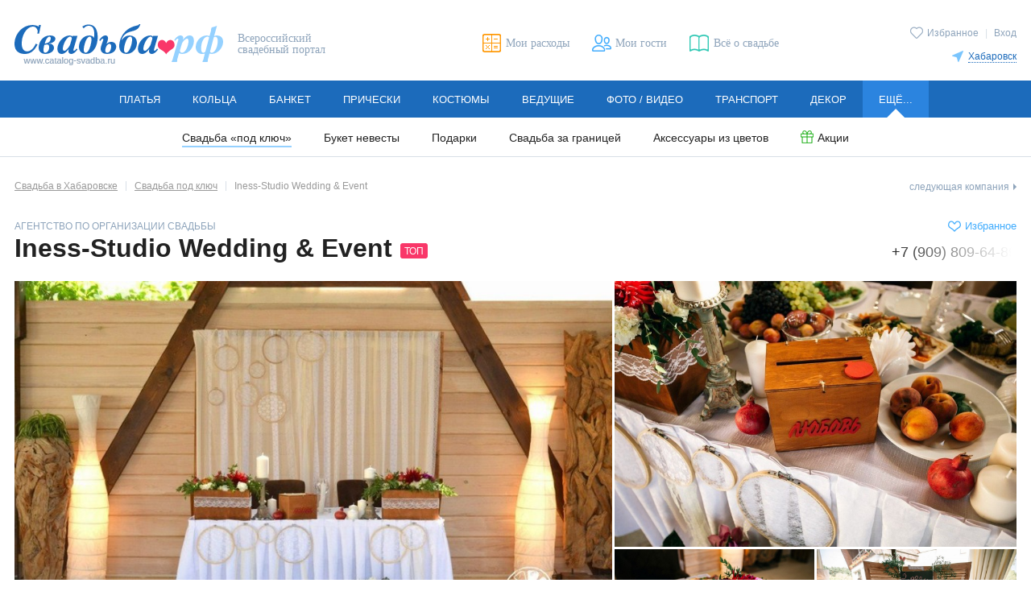

--- FILE ---
content_type: text/html; charset=utf-8
request_url: https://habarovsk.catalog-svadba.ru/svadba-pod-klyuch/17015/
body_size: 14472
content:
<!doctype html>
<html lang="ru" prefix="og: http://ogp.me/ns# fb: http://ogp.me/ns/fb# ya: http://webmaster.yandex.ru/vocabularies/">
	<head>
		<meta charset="utf-8">
		<meta http-equiv="X-UA-Compatible" content="IE=edge">

		<meta name="viewport" content="width=device-width, initial-scale=1.0, maximum-scale=5.0, user-scalable=yes">

						<meta name="mailru-verification" content="5212830b87bd0229" />				
		<link rel="shortcut icon" type="image/x-icon" href="/favicon.ico">
		<link rel="icon" type="image/x-icon" sizes="120x120" href="/favicon_120.ico">
		<link rel="icon" type="image/svg+xml" sizes="16x16" href="/favicon_16.svg">
		<link rel="icon" type="image/svg+xml" sizes="120x120" href="/favicon_120.svg">
		<link rel="stylesheet" type="text/css" href="/templates/evitafine/d2017/css/main_desktop.css">
		<link rel="preload" as="font" type="font/woff" href="/templates/evitafine/d2017/font/arimo.woff" crossorigin>
		<link rel="preload" as="font" type="font/woff" href="/templates/evitafine/d2017/font/arimo_bold.woff" crossorigin>
		<link rel="preload" as="font" type="font/woff" href="/templates/evitafine/d2017/font/arimo_italic.woff" crossorigin>
		<link rel="preload" as="font" type="font/woff" href="/templates/evitafine/d2017/font/playfair_display_italic.woff" crossorigin>
				<link rel="preload" type="text/css" href="/templates/evitafine/d2017/css/print.css" media="print" onload="this.rel='stylesheet'">
		
		
		
		
		<script src="/templates/evitafine/d2017/js/jquery/jquery.min.js"></script>

		<script type="text/javascript">
			var siteDeviceType		= "desktop";
			var siteEvitaMode		= "WORK";
			var siteDeviceTypeReal	= "desktop";
			var siteRegion	= "habarovsk";
					</script>
		
		
				
		<!-- --- old -->
		  <base href="https://habarovsk.catalog-svadba.ru/svadba-pod-klyuch/17015/" />
  <meta http-equiv="content-type" content="text/html; charset=utf-8" />
  <meta name="image" content="https://habarovsk.catalog-svadba.ru/siteimages/imagesprotected/firm/firm17015.jpg" />
  <meta name="description" content="Организация свадьбы: Меня зовут Инесса Прокопьева! Я занимаюсь организацией атмосферных свадеб и незабываемых событий! Я бесконечно люблю свою работу, хотя бы потому, что она приносит мне огромное удовольствие и новые знакомства с интересными..." />
  <title>Агентство по организации свадьбы Iness-Studio Wedding &amp; Event (Хабаровск) | С нами процесс организации покажется Вам приятной сказкой!</title>
  <link href="https://habarovsk.catalog-svadba.ru/siteimages/imagesprotected/firm/firm17015.jpg" rel="image_src" />
  <link href="/templates/evitafine/favicon.ico" rel="shortcut icon" type="image/vnd.microsoft.icon" />
  <link rel="stylesheet" href="/js/fotorama/fotorama.css" type="text/css" />
  <link rel="stylesheet" href="/templates/evitafine/d2017/css/fvgallery.css" type="text/css" />
  <script src="/js/fotorama/fotorama.4.6.4.js" type="text/javascript"></script>
  <script src="/templates/evitafine/d2017/js/jquery/fvgallery.js?856963" type="text/javascript"></script>
  <script src="/templates/evitafine/d2017/js/jquery/imagesloaded.pkgd.min.js" type="text/javascript"></script>
  <script src="/templates/evitafine/d2017/js/jquery/masonry.pkgd.min.js" type="text/javascript"></script>
  <script src="/templates/evitafine/d2017/js/jquery/jquery-datepicker.js" type="text/javascript"></script>
  <script src="/js/jquery/jquery.form.js" type="text/javascript" defer="defer" async="async"></script>
  <script src="/js/jquery/jquery.cookie.js" type="text/javascript" defer="defer" async="async"></script>
  <script src="/templates/evitafine/d2017/js/routines_desktop.min.js?202412272335" type="text/javascript" defer="defer" async="async"></script>
  <script src="/js/jquery/jquery.validate.1.7.1.min.js" type="text/javascript" defer="defer" async="async"></script>
  <script type="text/javascript">
(function() {
	var po = document.createElement('script'); po.type = 'text/javascript'; po.async = true;
	po.src = 'https://habarovsk.catalog-svadba.ru/index.php?option=com_catalog&task=h4fp&Itemid=56&f=17015&o=&j=11&sj=18&c=0&r=33&h=b2bedb44b65bc6a9ebdc50994b2f7b2a&tmpl=no_html';
	var s = document.getElementsByTagName('script')[0]; s.parentNode.insertBefore(po, s);
})();var requiredMajorVersion=8, requiredMinorVersion=5, requiredRevision=0, utmac='UA-11836734-6';
  </script>
  <meta property="og:title" content="Агентство по организации свадьбы Iness-Studio Wedding &amp; Event (Хабаровск) | С нами процесс организации покажется Вам приятной сказкой!" />
  <meta property="og:type" content="article" />
  <meta property="og:image" content="https://habarovsk.catalog-svadba.ru/siteimages/imagesprotected/firm/firm17015.jpg" />
  <meta property="og:url" content="https://habarovsk.catalog-svadba.ru/svadba-pod-klyuch/17015/" />
  <meta property="og:site_name" content="Свадьба.рф" />
  <meta property="og:description" content="Организация свадьбы: Меня зовут Инесса Прокопьева! Я занимаюсь организацией атмосферных свадеб и незабываемых событий! Я бесконечно люблю свою работу, хотя бы потому, что она приносит мне огромное удовольствие и новые знакомства с интересными..." />
  <meta name="yandex-verification" content="4654dd78b24ff68a" />
  <meta name="google-site-verification" content="qo9yy_wkRgn1JUQg5RPCwPh5HXGRiik7hTzS4K1sgts" />
  <meta name="p:domain_verify" content="efb834b393e045778605913ab60729d5" />

		<!-- -/- old -->
		
                                <!-- Google tag (gtag.js) -->
            <script async src="https://www.googletagmanager.com/gtag/js?id=G-HHMN8V0Z0Y"></script>
            <script>
              window.dataLayer = window.dataLayer || [];
              function gtag(){dataLayer.push(arguments);}
              gtag('js', new Date());

              gtag('config', 'G-HHMN8V0Z0Y');
            </script>
            <script>
            function ga(a, b, c = null, d = null, e = null, f = null, g = null) {
                if (a == 'send') {
                    if (b == 'pageview') {
                        if (typeof c === 'object') {
                            gtag('event', 'page_view', c);
                        } else {
                            gtag('event', 'page_view');
                        }
                    } else if (b == 'event') {
                        const event_set = {
                          'event_category': c
                        };
                        if (typeof e === 'string') {
                            event_set.event_label = e;
                        } else if (typeof e === 'object') {
                            for (let e_k in e) {
                                event_set.e_k = e.e_k;
                            }
                        }
                        if (typeof f === 'string') {
                            event_set.value = f;
                        } else if (typeof f === 'object') {
                            for (let f_k in f) {
                                event_set.f_k = f.f_k;
                            }
                        }
                        gtag('event', d, event_set);
                    }
                }
            }
            </script>
                            
		<script>
		            				
				</script>
		
			
	</head>
	<body>
		<!-- preloader -->
		<div class="loading js_edit"></div>
				<div id="fb-root"></div>
		<div id="vk_api_transport"></div>
				
		
                
        
		
				
        <!-- --- header -->
		
		<header class="header cfix">
			<div class="header-logo">
                <a href="/"><img src="/templates/evitafine/d2017/img/logo.png" alt="Свадьба.РФ" width=259 height=51></a>
                                    <span>Всероссийский свадебный портал</span>
                			</div>

							<div class="header-user">
					<p>
					<a href="/favorites/" class="icolink smallico header-fav "><span class="icotext">Избранное</span></a>
																							<span class="header-user-sep">|</span> 
							<a href="javascript:openmodwin('loginbox');" title="Вход">Вход</a>
																							</p>
                    <div class="header-city">
		<p><a href="javascript:void(0);" class="icolink smallico header-city-link" onclick="$('#regionSelector').slideToggle(200);"><span class="icotext">Хабаровск</span></a></p>
		<div class="header-citylist" id="regionSelector">
			<ul>
<li><a href="https://www.catalog-svadba.ru/svadba-pod-klyuch/" code="1">Москва</a></li><li><a href="https://piter.catalog-svadba.ru/svadba-pod-klyuch/" code="2" rel="nofollow">Санкт-Петербург</a></li><li><a href="https://volgograd.catalog-svadba.ru/svadba-pod-klyuch/" code="10" rel="nofollow">Волгоград</a></li><li><a href="https://voronezh.catalog-svadba.ru/svadba-pod-klyuch/" code="15" rel="nofollow">Воронеж</a></li><li><a href="https://ekaterinburg.catalog-svadba.ru/svadba-pod-klyuch/" code="3" rel="nofollow">Екатеринбург</a></li><li><a href="https://kazan.catalog-svadba.ru/svadba-pod-klyuch/" code="7" rel="nofollow">Казань</a></li><li><a href="https://kaluga.catalog-svadba.ru/svadba-pod-klyuch/" code="23" rel="nofollow">Калуга</a></li><li><a href="https://krasnoyarsk.catalog-svadba.ru/svadba-pod-klyuch/" code="14" rel="nofollow">Красноярск</a></li><li><a href="https://nizhnij.catalog-svadba.ru/svadba-pod-klyuch/" code="5" rel="nofollow">Нижний Новгород</a></li><li><a href="https://nizhniy-tagil.catalog-svadba.ru/svadba-pod-klyuch/" code="280" rel="nofollow">Нижний Тагил</a></li></ul><ul><li><a href="https://novosibirsk.catalog-svadba.ru/svadba-pod-klyuch/" code="6" rel="nofollow">Новосибирск</a></li><li><a href="https://omsk.catalog-svadba.ru/svadba-pod-klyuch/" code="11" rel="nofollow">Омск</a></li><li><a href="https://perm.catalog-svadba.ru/svadba-pod-klyuch/" code="13" rel="nofollow">Пермь</a></li><li><a href="https://rostov-na-donu.catalog-svadba.ru/svadba-pod-klyuch/" code="8" rel="nofollow">Ростов-на-Дону</a></li><li><a href="https://samara.catalog-svadba.ru/svadba-pod-klyuch/" code="4" rel="nofollow">Самара</a></li><li><a href="https://tula.catalog-svadba.ru/svadba-pod-klyuch/" code="80" rel="nofollow">Тула</a></li><li><a href="https://ulan-ude.catalog-svadba.ru/svadba-pod-klyuch/" code="107" rel="nofollow">Улан-Удэ</a></li><li><a href="https://ufa.catalog-svadba.ru/svadba-pod-klyuch/" code="9" rel="nofollow">Уфа</a></li><li><a href="https://chelyabinsk.catalog-svadba.ru/svadba-pod-klyuch/" code="12" rel="nofollow">Челябинск</a></li></ul>
                <div class="header-city-more"><a href="https://www.catalog-svadba.ru/franchise.html" rel="nofollow">Другие города</a></div>		</div>
</div>

				</div>
						<ul class="header-links">
			<li><a href="/kalkulyator/" title="Мои расходы" class="icolink header-calc"><span class="icotext">Мои расходы</span></a></li>
			<li><a href="/guestslist/" title="Мои гости" class="icolink header-guest"><span class="icotext">Мои гости</span></a></li>
			<li><a href="https://www.catalog-svadba.ru/jurnal/" title="Всё о свадьбе" class="icolink header-news" target="_blank"><span class="icotext">Всё о свадьбе</span></a></li>
						</ul>
		</header>
		
		<!-- -/- header -->

		<!-- --- menu -->
		<nav class="nav submenu-open">
<ul class="mainmenu"><li class="mainmenu-item"><a href="https://habarovsk.catalog-svadba.ru/platya/" class="mainmenu-link">Платья</a><ul class="submenu"><li><a href="https://habarovsk.catalog-svadba.ru/platya/">Свадебные платья</a></li><li><a href="https://habarovsk.catalog-svadba.ru/vechernie-platya/">Вечерние платья</a></li><li><a href="/salony-platyev/">Свадебные салоны</a></li><li><a href="/platya/rasprodazha/" class="icolink smallico ico-sale"><span class="icotext">Распродажа</span></a></li><li><a href="https://habarovsk.catalog-svadba.ru/aksessuary-dlya-nevesty/">Аксессуары</a></li><li><a href="https://habarovsk.catalog-svadba.ru/obuv/">Туфли</a></li><li><a href="/platya/spetspredlozheniya/" class="icolink smallico ico-action"><span class="icotext">Акции</span></a></li><li><a href="https://habarovsk.catalog-svadba.ru/platya/otzivi/">Отзывы</a></li><li><a href="/platya-bu/">Б/У</a></li></ul></li><li class="mainmenu-item"><a href="https://habarovsk.catalog-svadba.ru/obruchalnye-kolca/" class="mainmenu-link">Кольца</a><ul class="submenu"><li><a href="https://habarovsk.catalog-svadba.ru/obruchalnye-kolca/">Обручальные кольца</a></li><li><a href="https://habarovsk.catalog-svadba.ru/pomolvochnye-kolca/">Помолвочные кольца</a></li><li><a href="https://habarovsk.catalog-svadba.ru/ukrasheniya-dlya-nevesty/">Украшения для невесты</a></li><li><a href="/obruchalnye-kolca/spetspredlozheniya/" class="icolink smallico ico-action"><span class="icotext">Акции</span></a></li><li><a href="https://habarovsk.catalog-svadba.ru/obruchalnye-kolca/otzivi/">Отзывы</a></li></ul></li><li class="mainmenu-item"><a href="https://habarovsk.catalog-svadba.ru/kafe-restoran/" class="mainmenu-link">Банкет</a><ul class="submenu"><li><a href="https://habarovsk.catalog-svadba.ru/kafe-restoran/">Рестораны и кафе</a></li><li><a href="https://habarovsk.catalog-svadba.ru/banketnyj-zal/">Банкетные залы и отели</a></li><li><a href="https://habarovsk.catalog-svadba.ru/svadba-na-teplohode/">Теплоходы</a></li><li><a href="https://habarovsk.catalog-svadba.ru/catalog-catering/">Кейтеринг</a></li><li><a href="https://habarovsk.catalog-svadba.ru/torty-na-zakaz/">Свадебный торт</a></li><li><a href="/kafe-restoran/spetspredlozheniya/" class="icolink smallico ico-action"><span class="icotext">Акции</span></a></li><li><a href="https://habarovsk.catalog-svadba.ru/kafe-restoran/otzivi/">Отзывы</a></li></ul></li><li class="mainmenu-item"><a href="https://habarovsk.catalog-svadba.ru/pricheski/" class="mainmenu-link">Прически</a><ul class="submenu"><li><a href="https://habarovsk.catalog-svadba.ru/pricheski/">Свадебные прически</a></li><li><a href="https://habarovsk.catalog-svadba.ru/vizazhist/">Свадебный макияж</a></li><li><a href="https://habarovsk.catalog-svadba.ru/manikyur/">Свадебный маникюр</a></li><li><a href="/pricheski/spetspredlozheniya/" class="icolink smallico ico-action"><span class="icotext">Акции</span></a></li><li><a href="https://habarovsk.catalog-svadba.ru/pricheski/otzivi/">Отзывы</a></li></ul></li><li class="mainmenu-item"><a href="https://habarovsk.catalog-svadba.ru/muzhskie-kostyumy/" class="mainmenu-link">Костюмы</a><ul class="submenu"><li><a href="https://habarovsk.catalog-svadba.ru/muzhskie-kostyumy/">Мужские костюмы</a></li><li><a href="https://habarovsk.catalog-svadba.ru/detskie-kostyumy/">Детские костюмы</a></li><li><a href="https://habarovsk.catalog-svadba.ru/muzhskaya-obuv/">Туфли для жениха</a></li><li><a href="https://habarovsk.catalog-svadba.ru/butonjerka-zhenikha/">Бутоньерка для жениха</a></li><li><a href="/muzhskie-kostyumy/spetspredlozheniya/" class="icolink smallico ico-action"><span class="icotext">Акции</span></a></li><li><a href="https://habarovsk.catalog-svadba.ru/muzhskie-kostyumy/otzivi/">Отзывы</a></li></ul></li><li class="mainmenu-item"><a href="https://habarovsk.catalog-svadba.ru/tamada-veduschij/" class="mainmenu-link">Ведущие</a><ul class="submenu"><li><a href="https://habarovsk.catalog-svadba.ru/tamada-veduschij/">Тамада на свадьбу</a></li><li><a href="https://habarovsk.catalog-svadba.ru/razvlechenie-gostej/">Развлечение гостей</a></li><li><a href="https://habarovsk.catalog-svadba.ru/svadebnyj-tanets/">Свадебный танец</a></li><li><a href="/tamada-veduschij/spetspredlozheniya/" class="icolink smallico ico-action"><span class="icotext">Акции</span></a></li><li><a href="https://habarovsk.catalog-svadba.ru/tamada-veduschij/otzivi/">Отзывы</a></li></ul></li><li class="mainmenu-item"><a href="https://habarovsk.catalog-svadba.ru/photographers/" class="mainmenu-link">Фото / видео</a><ul class="submenu"><li><a href="https://habarovsk.catalog-svadba.ru/photographers/">Фотографы</a></li><li><a href="https://habarovsk.catalog-svadba.ru/videosjemka/">Видеооператоры</a></li><li><a href="/photographers/spetspredlozheniya/" class="icolink smallico ico-action"><span class="icotext">Акции</span></a></li><li><a href="https://habarovsk.catalog-svadba.ru/photographers/otzivi/">Отзывы</a></li></ul></li><li class="mainmenu-item"><a href="https://habarovsk.catalog-svadba.ru/mashiny-na-svadbu/" class="mainmenu-link">Транспорт</a><ul class="submenu"><li><a href="https://habarovsk.catalog-svadba.ru/mashiny-na-svadbu/">Машины на свадьбу</a></li><li><a href="https://habarovsk.catalog-svadba.ru/prokat-limuzinov/">Лимузины на свадьбу</a></li><li><a href="https://habarovsk.catalog-svadba.ru/prokat-avtomobilej/">Транспорт для гостей</a></li><li><a href="https://habarovsk.catalog-svadba.ru/ukrasheniya-avtomobilej/">Украшение машин</a></li><li><a href="/mashiny-na-svadbu/spetspredlozheniya/" class="icolink smallico ico-action"><span class="icotext">Акции</span></a></li><li><a href="https://habarovsk.catalog-svadba.ru/mashiny-na-svadbu/otzivi/">Отзывы</a></li></ul></li><li class="mainmenu-item"><a href="https://habarovsk.catalog-svadba.ru/svadebnyj-dekor/" class="mainmenu-link">Декор</a><ul class="submenu"><li><a href="https://habarovsk.catalog-svadba.ru/svadebnyj-dekor/">Декор свадеб</a></li><li><a href="https://habarovsk.catalog-svadba.ru/aksessuary/">Свадебные аксессуары</a></li><li><a href="https://habarovsk.catalog-svadba.ru/ukrashenie-zala/">Оформление зала цветами</a></li><li><a href="/svadebnyj-dekor/spetspredlozheniya/" class="icolink smallico ico-action"><span class="icotext">Акции</span></a></li><li><a href="https://habarovsk.catalog-svadba.ru/svadebnyj-dekor/otzivi/">Отзывы</a></li></ul></li><li class="mainmenu-item active"><a href="https://habarovsk.catalog-svadba.ru/svadba-pod-klyuch/" class="mainmenu-link">Ещё...</a><ul class="submenu"><li><a href="https://habarovsk.catalog-svadba.ru/svadba-pod-klyuch/" class="active">Свадьба «под ключ»</a></li><li><a href="https://habarovsk.catalog-svadba.ru/buket-nevesty/">Букет невесты</a></li><li><a href="https://habarovsk.catalog-svadba.ru/catalog-gifts/">Подарки</a></li><li><a href="https://habarovsk.catalog-svadba.ru/romanticheskie-puteshestviya/">Свадьба за границей</a></li><li><a href="https://habarovsk.catalog-svadba.ru/catalog-floweraccessories/">Аксессуары из цветов</a></li><li><a href="/svadba-pod-klyuch/spetspredlozheniya/" class="icolink smallico ico-action"><span class="icotext">Акции</span></a></li></ul></li></ul></nav>
		<!-- -/- menu -->

		

		<main class="main cfix">

			
				<!-- ---leftside -->
								<!-- -/-leftside -->
				
				<!-- ---itempage -->
				
				 
					<div class="itempage company company-hasrequest">
								
					<!-- ---MIDDLE -->
					
					
											<!-- ---breadcrumb -->
						<noindex><span class="nextlink"><a class="company-next next last-child" href="/svadba-pod-klyuch/17021/">следующая компания</a></span></noindex><ol class="breadcrumbs" itemscope itemtype="http://schema.org/BreadcrumbList"><li itemprop="itemListElement" itemscope itemtype="http://schema.org/ListItem"><a itemprop="item" href="/" class="invert"><span itemprop="name">Свадьба в Хабаровске</span></a><meta itemprop="position" content="1" /></li><li itemprop="itemListElement" itemscope itemtype="http://schema.org/ListItem"><a itemprop="item" href="/svadba-pod-klyuch/" class="invert"><span itemprop="name">Свадьба под ключ</span></a><meta itemprop="position" content="2" /></li><li>Iness-Studio Wedding & Event</li></ol>
						<!-- -/-breadcrumb -->
					
					<div id="system-message-container">
	</div>

					
					
					
					
											<!-- ---searchformbanner -->
						
						<!-- -/-searchformbanner -->
					

					
					<!-- ---component -->
					
	<div id="firminfo_card" class="company-header">
		<div class="company-name">
			<h1>
				<span class="company-type">Агентство по организации свадьбы</span>
				<span class="company-title">Iness-Studio Wedding & Event</span>
			</h1>
							<span class="company-top" title="В ТОП агентств по организации свадьбы">ТОП</span>
									
		</div>
		<div class="company-action">
			<a id="commentCountDiv" href="#comments" class="icolink smallico ico-comment hidden" onclick="scrollPage('comments');return false;">
				<span class="icotext">Отзывы: <span id="commentCount"></span></span>
			</a>
					<a href="javascript:void(0);" class="icolink smallico fav addfav" id="fav_11_17015" onclick="itemFav($(this));"><span class="icotext">Избранное</span></a>
			<div class="company-phone nowrap">
									<a href="tel:+79098096489">+7 (909) 809-64-89</a>
												</div>
				</div>
	</div>

	<script>
	var $container = null;
	</script>
	
			<div class="company-cover cfix">
						<a class="opengallery" href="#" data-id="newcover" data-img="0"><div class="company-cover-img company-cover-img-big" style="background-image: url('/siteimages/imagesprotected/images/albums/2172/cover/23325.jpg');"></div></a><a class="opengallery" href="#" data-id="newcover" data-img="1"><div class="company-cover-img company-cover-img-middle" style="background-image: url('/siteimages/imagesprotected/images/albums/2172/cover/23326.jpg');"></div></a><a class="opengallery" href="#" data-id="newcover" data-img="2"><div class="company-cover-img company-cover-img-small" style="background-image: url('/siteimages/imagesprotected/images/albums/2172/cover/23327.jpg');"></div></a><a class="opengallery" href="#" data-id="newcover" data-img="3"><div class="company-cover-img company-cover-img-small" style="background-image: url('/siteimages/imagesprotected/images/albums/2172/cover/23328.jpg');"></div></a>					</div>
			<div class="company-info">
				<div class="company-descr">
							<div class="company-descr-text">
				Меня зовут Инесса Прокопьева! Я занимаюсь организацией атмосферных свадеб и незабываемых событий! Я бесконечно люблю свою работу, хотя бы потому, что она приносит мне огромное удовольствие и новые знакомства с интересными людьми. Мы верим, что та сказка об идеальной свадьбе, о которой мечтают жених и невеста, должна быть реализована, а процесс подготовки к ней быть лёгким и позитивным.<br />•  Организация свадеб "под ключ".<br />•  Организация выездных церемоний.<br />•  Свадьба за границей.<br />•  Координация в день свадьбы.<br />•  Консультация.<br />•  Организация предложений руки и сердца.<br />• Организация девичника и мальчишника.<br />•  Организация дней рождения и семейных праздников.			</div>
					
					
		
		</div>
<div class="company-address cfix"><div class="address-set"><div class="address-type"><img src="/templates/evitafine/d2017/img/ico_adr_phone.svg" width="18" height="18" alt="" title="Телефоны" /></div><div class="address-data"><ul class="address-phone"><li><a href="tel:+79098096489">+7 (909) 809-64-89</a></li></ul></div>
	</div><div class="address-set"><div class="address-type"><img src="/templates/evitafine/d2017/img/ico_adr_address.svg" width="18" height="18" alt="" title="Адрес" /></div><div class="address-data">Хабаровск<ul class="address-links address-ul-inline"></ul></div>
		</div></div>		<div class="company-request">
						<noindex>
				<div class="cfix company-request-person-reload">
					<div class="company-request-person cfix">
						<img src="/templates/evitafine/d2017/img/noavatar2.png" class="md_manag_avatar" /><b>Iness-Studio Wedding & Event</b><br/>					</div>
				</div>
								<div id="dcompany_request_step_1" class="f_step step1">
					<div class="company-request-text">
						Отправьте мне запрос, и я свяжусь с Вами, чтобы согласовать все детали.
					</div>
					<div class="request-set">
						<label>Дата свадьбы:</label>
						<div class="form-date">
							<input type="text" readonly class="descalendar" name="sv_date" val="30.12.2017"/>
							<a href="javascript:void(0);" class="ico smallico ico-calendar" title="Выбрать дату"></a>
							<script type="text/javascript">
							$(function() {
								$(".descalendar").each(function() {
									$(this).removeClass("descalendar").datepicker({
										minDate: new Date(),
										maxDate: "+3y",
										defaultDate: new Date(),
										changeMonth: true,
										changeYear: true,
										dateFormat: "dd.mm.yy",
										showOn: "focus",
										duration: 1,
											showOtherMonths: true
									 });
									$(this).next().bind("click", function() {
										$(this).prev().focus();
									});
								});
							});
							</script>
						</div>
						<div class="feedback negative sv_date_n">Укажите дату!</div>
					</div>
															<button type="button" class="sv_newstep" data-step="1">Сделать запрос</button>
				</div>

								<div id="dcompany_request_step_2" style="display: none;" class="f_step step2">
					<div class="company-request-text"></div>
					<div class="request-set">
						<label>Ваши пожелания:</label>
						<textarea rows="5" name="sv_wishes"></textarea>
					</div>
					<button type="button" class="sv_newstep" data-step="2">Продолжить</button>
					<a href="#" class="company-request-back" data-step="2">Назад</a>
				</div>
				
								<div id="dcompany_request_step_3" style="display: none;" class="f_step step3">
					<div class="company-request-text">Перед отправкой запроса укажите Ваши контактные данные.</div>
					<div class="request-set">
						<label>Ваше имя:</label>
						<input type="text" name="sv_name" />
						<div class="feedback negative sv_name_n">Укажите имя!</div>
					</div>
					<div class="request-set">
						<label>Ваш телефон:</label>
						<input type="text" name="sv_phone"/>
						<div class="feedback negative sv_phone_n">Укажите номер!</div>
					</div>
					<div class="request-set">
						<label>Ваш e-mail:</label>
						<input type="text" name="sv_email"/>
						<div class="feedback negative sv_email_n">Укажите e-mail!</div>
					</div>
					<div class="request-set">
						<label>Введите символы:</label>
						<div class="form-captcha">
						<img src="/captcha/requestform/690f9037d32604b195becdf8dce82890/1769246761/cap.png" class="js_img_captcha" />
						<a href="javascript:void(0);" class="ico smallico ico-reload" title="Сменить картинку" onclick="var cImg = jQuery(this).prevAll('img'); var isrc = cImg.attr('src'); cImg.attr('src', isrc.substring(0, isrc.search(/\/\d+\/cap\.png/i)) + '/'+Date.now()+'/cap.png' );"></a>
						<input type="text" name="sv_captha" class="otv_captha"  maxlength="5" />
						</div>
						<div class="feedback negative sv_captha_n">Введите символы!</div>
					</div>
					<input type="hidden" name="sv_fid" value="17015"/>
					<input type="hidden" name="sv_rid" value=""/>
					<input type="hidden" name="sv_art" value=""/>
					<input type="hidden" name="d97efcd968bbdb7eeb22b6771299852c" value="1" />					<button type="button" class="sv_newstep" data-step="3">Отправить</button>
					<a href="#" class="company-request-back" data-step="3">Назад</a>
				</div>

								<div id="dcompany_request_step_4" style="display: none;" class="f_step step4">
					<div class="company-request-result cfix"><img src="/templates/evitafine/d2017/img/result_check.gif" alt=""> Ваш запрос<br>отправлен</div>
					<button type="button" class="sv_newstep but-small but-white" data-step="4">Отправить еще запрос</button>
				</div>
			</noindex>
		</div>
		<script type="text/javascript">
		//модалка добавления в мои расходы
			$(document).on('click', '#js_add-vendor-to-calc', function(){
				var i = 0;
				$(document).find('.js-serv').each(function() {
					if ($(this).is(':empty') == false) {
						i++;
					}
				});
				if (i == 0) {
					$('#dmw_calculator_add_photographer').find('.modwin-calc-set-done').show().prev().hide();
				}
				openmodwin('dmw_calculator_add_photographer');
			});


			var dataF = jQuery("input[name='sv_date']"),
				timeF = jQuery("input[name='sv_time']"),
				wishF = jQuery("textarea[name='sv_wishes']"),
				nameF = jQuery("input[name='sv_name']"),
				phonF = jQuery("input[name='sv_phone']"),
				mailF = jQuery("input[name='sv_email']"),
				captF = jQuery("input[name='sv_captha']"),
				
				dataN = jQuery(".sv_date_n"),
				nameN = jQuery(".sv_name_n"),
				phonN = jQuery(".sv_phone_n"),
				mailN = jQuery(".sv_email_n"),
				captN = jQuery(".sv_captha_n");
			
			var imgCap = jQuery(".js_img_captcha");
			
			jQuery('.company-request').on('click','.sv_newstep', function(){
				var Step = parseInt(jQuery(this).attr("data-step"));
				if(Step<4){
					var newStep = Step+1;
				}else{
					var newStep = 1;
				}
				
				var errorF = false;
				var regDate = /^\d{1,2}\.\d{1,2}\.\d{4}$/;
				var regMail = /^([a-zA-Z0-9_.-])+@([a-zA-Z0-9_.-])+\.([a-zA-Z])+([a-zA-Z])+/;
				
				if(Step == 1){
					if( dataF.val() == "" || dataF.val().match(regDate) == null){
						errorF = true;
						dataN.css("display","block");
						dataN.parent().addClass('form-error');
					}else{
						dataN.css("display","none");
						dataN.parent().removeClass('form-error');
					}
				}else if(Step == 2){
					
				}else if(Step == 3){
					phonF.val(phonF.val().replace(/[^0-9\(\)\-\ \+]/g, ""));
					if( nameF.val() == ""){
						errorF = true;
						nameN.css("display","block");
						nameN.parent().addClass('form-error');
					}else{
						nameN.css("display","none");
						nameN.parent().removeClass('form-error');
					}
					if( phonF.val() == ""){
						errorF = true;
						phonN.css("display","block");
						phonN.parent().addClass('form-error');
					}else{
						phonN.css("display","none");
						phonN.parent().removeClass('form-error');
					}
					if( mailF.val() == "" || mailF.val().match(regMail) == null){
						errorF = true;
						mailN.css("display","block");
						mailN.parent().addClass('form-error');
					}else{
						mailN.css("display","none");
						mailN.parent().removeClass('form-error');
					}
					if( captF.val() == ""){
						errorF = true;
						captN.css("display","block");
						captN.parent().addClass('form-error');
					}else{
						captN.css("display","none");
						captN.parent().removeClass('form-error');
					}
				}else if(Step == 4){
					dataF.val("");
					timeF.val("");
					wishF.val("");
					nameF.val("");
					phonF.val("");
					mailF.val("");
					captF.val("");
					var src = imgCap.attr('src');
					imgCap.attr('src', src);
				}			
				if(errorF == false){
					if(Step == 3){
						var dann = jQuery('.company-info').find("textarea, input").serialize();
						jQuery.ajax({
								url : '/inc/ajax/order_make_new.php',
								type: "POST",
								data: dann,
								success: function(data){
									var otv = jQuery(data).find('.msgs').text();
									if(otv=="yes"){
										jQuery('#dcompany_request_step_'+Step).fadeOut(300, function() { jQuery('#dcompany_request_step_'+newStep).fadeIn(300); });
									}else if(otv=="no_captcha"){
										captN.css("display","block");
										captN.parent().addClass('form-error');
									}else{
										var src = imgCap.attr('src');
										imgCap.attr('src', src);
										captF.val("");
										alert(otv);
									}
								}
						});
					}else{
						jQuery('#dcompany_request_step_'+Step).fadeOut(300, function() { jQuery('#dcompany_request_step_'+newStep).fadeIn(300); });
					}
				}
			});
			
			jQuery('.company-request').on('click','.company-request-back', function(){
				var Step = parseInt(jQuery(this).attr("data-step"));
				var backStep = Step-1;
				jQuery('#dcompany_request_step_'+Step).fadeOut(300, function() { jQuery('#dcompany_request_step_'+backStep).fadeIn(300); });
				return false;
			});
			
			jQuery('.company-request').on('click', '.sv_reload', function(){
				var src = imgCap.attr('src');
				imgCap.attr('src', src);
			});
			
		</script>
	</div>
	
	<script type="text/javascript">
		// Обложка
		fvGalleryModal('newcover',[{img: '/siteimages/images/albums/2172/23325.jpg', thumb: '/siteimages/images/albums/2172/thumbs/23325.jpg', text: ''},{img: '/siteimages/images/albums/2172/23326.jpg', thumb: '/siteimages/images/albums/2172/thumbs/23326.jpg', text: ''},{img: '/siteimages/images/albums/2172/23327.jpg', thumb: '/siteimages/images/albums/2172/thumbs/23327.jpg', text: ''},{img: '/siteimages/images/albums/2172/23328.jpg', thumb: '/siteimages/images/albums/2172/thumbs/23328.jpg', text: ''},]);
	</script>
		<script type="text/javascript">
		// Портфолио
		fvGalleryModal('newgallery1',[{img: '/siteimages/imagesprotected/galleries/17015-67004.jpg', thumb: '/siteimages/imagesprotected/galleries/thumbs/17015-67004.jpg', text:''},{img: '/siteimages/imagesprotected/galleries/17015-67005.jpg', thumb: '/siteimages/imagesprotected/galleries/thumbs/17015-67005.jpg', text:''},{img: '/siteimages/imagesprotected/galleries/17015-67006.jpg', thumb: '/siteimages/imagesprotected/galleries/thumbs/17015-67006.jpg', text:''},{img: '/siteimages/imagesprotected/galleries/17015-67007.jpg', thumb: '/siteimages/imagesprotected/galleries/thumbs/17015-67007.jpg', text:''},{img: '/siteimages/imagesprotected/galleries/17015-67008.jpg', thumb: '/siteimages/imagesprotected/galleries/thumbs/17015-67008.jpg', text:''},]);
	</script>
	

<div class="section" id="comments">
	
		<h2>Отзывы молодоженов</h2>

    <ul class="comment-action">
        <li><a href="javascript:openComment('mw_request_comment');" class="icolink smallico ico-comment"><span class="icotext">Оставить отзыв</span></a></li>
            </ul>

		<p class="nocomment">Пока отзывов нет.<br>Оставьте свой отзыв и станьте первым!</p>
	</div>

<script type="text/javascript">
$(function() { 
		if (window.routines_js__loaded) {
		Otzivi.init({nextpage:{elem:"#comments"}});
	} else {
		jQuery(document).on('routines_js__loaded', function() {
			Otzivi.init({nextpage:{elem:"#comments"}});
		});
	}
		$("#commentCount").html("0");
	$("#commentCountDiv").removeClass('hidden');
});
</script>



					<!-- -/-component -->

					
					

					

					<!-- -/-MIDDLE -->
				
					<!-- ---RIGHT -->
					
					
					<!-- -/-RIGHT -->

					
					<!-- ---???? -->
					
											
																
															<!-- -/-???? -->
					
										
				</div>
				<!-- -/-itempage -->

								
									
									<!-- --- seoarticle2017b -->
					    
    <div class="section journal-today">
        			<div class="section-title">Сегодня в свадебном журнале</div>
				<ul class="journallist">
			    <li data-moduleid="498">
        <a href="https://www.catalog-svadba.ru/jurnal/razvlechenie-gostej/idei-svadebnoj-programmy.html" target="_blank">
            <img src="/media/k2/items/cache/5467774f5535dc0e0bd116e89a59b7ab_M.jpg" alt="" width="324" height="225" />
            			<div class="journallist-rubric">Развлечение гостей</div>
			            <div class="journallist-title">Идеи свадебной программы</div>
            <div class="journallist-text">Свадьба – праздник позитивный. Конечно, с небольшой грустинкой, ведь пташки выпорхнули из отчего гнезда. Но развлекательная программа помогает зарядиться бодростью и яркими эмоциями.</div>
        </a>
    </li>
    <li data-moduleid="498">
        <a href="https://www.catalog-svadba.ru/jurnal/svadebnyj-perepoloh/organizatsionnye-momenty-v-kontse-svadby.html" target="_blank">
            <img src="/media/k2/items/cache/43c6e15bea11d9c1fe75f6370f3300c4_M.jpg" alt="" width="324" height="225" />
            			<div class="journallist-rubric">Свадебный переполох</div>
			            <div class="journallist-title">Организационные моменты в конце свадьбы</div>
            <div class="journallist-text">Праздник подходит к концу. А еще нужно успеть множество дел: рассчитаться с организаторами, упаковать подарки в транспорт, попрощаться. И нужно все это сделать не в спешке, а красиво, по-королевски.</div>
        </a>
    </li>
    <li data-moduleid="498">
        <a href="https://www.catalog-svadba.ru/jurnal/yubilei-svadby/yubilej-organizuyut-professionaly.html" target="_blank">
            <img src="/media/k2/items/cache/97682e7a1e3f8c89901359872d5bb48e_M.jpg" alt="" width="324" height="225" />
            			<div class="journallist-rubric">Годовщины свадьбы</div>
			            <div class="journallist-title">Юбилей свадьбы организуют профессионалы</div>
            <div class="journallist-text">Чтобы грамотно организовать юбилей свадьбы, можно обратиться за помощью к профессионалам — в агентство по организации праздников. В чем выгода и преимущества этого варианта?</div>
        </a>
    </li>
    <li data-moduleid="498">
        <a href="https://www.catalog-svadba.ru/jurnal/stsenarii-svadby/osobennosti-svadby-zimoj.html" target="_blank">
            <img src="/media/k2/items/cache/875b9c501fe72ef7127348b31b9df979_M.jpg" alt="" width="280" height="194" />
            			<div class="journallist-rubric">Сценарии свадьбы</div>
			            <div class="journallist-title">Особенности свадьбы зимой</div>
            <div class="journallist-text">Большинство пар стремятся устроить свадьбу летом. Но в России лето короткое и ждать долгих полгода до наступления тепла зачастую совсем не хочется. Не стоит переживать, что Ваша свадьба состоится зимой, ведь в зимней свадьбе есть свои положительные моменты.</div>
        </a>
    </li>
        </ul>
				<div class="ctext"><a href="https://www.catalog-svadba.ru/jurnal/" class="button but-more" target="_blank">Открыть свадебный журнал</a></div>
			</div>
    
										<!-- -/- seoarticle2017b -->
				
				
					</main>

		
		
				
		<!-- --- footer -->

		<footer  class="footer cfix">
			<div class="footer-links">
								<div class="footer-set">
					<ul>
                        <li><b><a href="/zagsi-habarovsk/">ЗАГСы Хабаровска</a></b></li>																		<li><a href="/podacha-zayavleniya.html">Подача заявления в ЗАГС</a></li>
												<li><a href="/registraciya-braka.html">Вопросы и ответы о регистрации брака</a></li>
											</ul>
				</div>
				<div class="footer-set">
					<ul>
						<li><b><a href="/zagsi-habarovsk/otzyvy/">Отзывы о ЗАГСах</a></b></li>                        						<li><a href="https://www.catalog-svadba.ru/forum/" target="_blank">Свадебный форум</a></li>
						<li><a href="/legal-notices.html">Правовые основы семьи</a></li>
					</ul>
				</div>
								<div class="footer-set footer-soclinks">
					<div class="soclinks soclinks-big">
						<div class="soclinks-title">Следуйте за нами!</div>
							<ul>
							<li><a href="https://vk.com/svadba_rf" title="Свадьба.РФ: ВКонтакте" target="_blank" class="ico ico-vk" rel="nofollow"></a></li>
							                                                        <li><a href="https://ok.ru/svadbarf" title="Свадьба.РФ: Одноклассники" target="_blank" class="ico ico-ok" rel="nofollow"></a></li>
                            							<li><a href="https://www.youtube.com/channel/UCIkyJY36mUiZykbbr_w_7hA" title="Свадьба.РФ: YouTube" target="_blank" class="ico ico-youtube" rel="nofollow"></a></li>
														<li><a href="https://t.me/catalogsvadba" target="_blank" class="ico ico-telegram" rel="nofollow"></a></li>
							<li><a href="https://ru.pinterest.com/svadba_rf/" title="Свадьба.РФ: Pinterest" target="_blank" class="ico ico-pinterest" rel="nofollow"></a></li>
							</ul>
					</div>
				</div>
			</div>
            <style>
            .footer-alinks {
                                padding: 0 0 23px;
                            }
            .footer-alinks ul {
                                float: left;
                            }
            .footer-alinks li {
                                font-size: 13px;
                display: inline-block;
                margin: 0 30px 20px 0;
                            }
            .footer-alinks a {
                color: #222;
            }
            </style>
			<div class="footer-end cfix">
				<div class="footer-alinks cfix">
					<ul>
						<li><a href="/reklama-svadba-rf.html">Реклама на портале</a></li>
						<li><a href="/franchise.html">Франшиза Свадьба.РФ</a></li>
												<li><a href="/otzyvy-o-portale/">Отзывы о портале</a></li>
					</ul>
									</div>
				<div class="liveinternet">
<script>
(window.vkAsyncInitCallbacks = window.vkAsyncInitCallbacks || []).unshift(function() {
  VK.init({apiId: 2416742, onlyWidgets: true});
});
setTimeout(function() {
  var el = document.createElement("script"); el.type = "text/javascript"; el.async = true;
  el.src = "/js/openapi.min.js";
  if (document.getElementById("vk_api_transport")) {
    document.getElementById("vk_api_transport").appendChild(el);
  }
}, 0);
</script>
<!--LiveInternet counter--><a href="//www.liveinternet.ru/click;svadba_rf"
target="_blank"><img id="licnt9622" width="1" height="1" style="opacity:0;border:0" 
title="LiveInternet: number of pageviews and visitors for 24 hours is shown"
src="[data-uri]"
alt=""/></a><script>(function(d,s){d.getElementById("licnt9622").src=
"//counter.yadro.ru/hit;svadba_rf?t52.6;r"+escape(d.referrer)+
((typeof(s)=="undefined")?"":";s"+s.width+"*"+s.height+"*"+
(s.colorDepth?s.colorDepth:s.pixelDepth))+";u"+escape(d.URL)+
";h"+escape(d.title.substring(0,150))+";"+Math.random()})
(document,screen)</script><!--/LiveInternet-->
<!-- Yandex.Metrika counter -->
<script type="text/javascript" >
var yaParams = {ip: "18.191.175.108"};
(function(m,e,t,r,i,k,a){m[i]=m[i]||function(){(m[i].a=m[i].a||[]).push(arguments)};
m[i].l=1*new Date();
for (var j = 0; j < document.scripts.length; j++) {if (document.scripts[j].src === r) { return; }}
k=e.createElement(t),a=e.getElementsByTagName(t)[0],k.async=1,k.src=r,a.parentNode.insertBefore(k,a)})
(window, document, "script", "https://mc.yandex.ru/metrika/tag.js", "ym");
ym(1592425, "init", {
    params: window.yaParams,
    clickmap:true,
    trackLinks:true,
    accurateTrackBounce:true,
    webvisor:true
});
</script>
<noscript><div><img src="https://mc.yandex.ru/watch/1592425" style="position:absolute; left:-9999px;" alt="" /></div></noscript>
<!-- /Yandex.Metrika counter -->

<a href="/sitemap.html" title="Карта сайта"><img src="/img/misc/sitemap.gif" width="1" height="1" alt="Карта сайта">Карта сайта</a>
				</div>
				<div class="copyright">
					&copy; Всероссийский свадебный портал, 2008—2026.
											<br>
						<span>Запрещается копирование и распространение любых материалов данного сайта без письменного согласия правообладателя. Надзор за соблюдением авторского права осуществляется автоматизированными средствами контроля.</span>
									</div>
			</div>
					</footer>
		
		<!-- -/- footer -->

				<aside class="modwin" id="js_modwin" style="display: none;">
			<div class="modwin-wrap-tab">
				<div id="idModwins" class="modwin-wrap-td">				 
				
								<div class="modwin-content modwin-small" id="loginbox">
					<div class="loading"></div>
					<div class="ico modwin-close" onclick="closemodwin();"></div>
					<div class="modwin-title">Вход на портал Свадьба.РФ</div>
					<div class="login-separator">
						<a href="/auth.html?return=aHR0cDovL2hhYmFyb3Zzay5jYXRhbG9nLXN2YWRiYS5ydS9zdmFkYmEtcG9kLWtseXVjaC8xNzAxNS8=" class="button">Вход для пользователей</a>
						<a href="/cauth.html" class="button">Вход для рекламодателей</a>
					</div>
					<div class="login-separator">
					  <div class="login-separator-title">Регистрация на портале</div>
					  <ul>
					  <li><a href="/registration.html" class="invert">Регистрация пользователей</a></li>
					  <li><a href="/cauth.html?action=reg" class="invert">Регистрация рекламодателей</a></li>
					  </ul>
					</div>
				</div>
								
				<!-- ---avatar -->
<div class="modwin-content modwin-gallery" id="mw_otzivi_avatar" style="display:none;">
	<div class="loading"></div>
	<div class="ico modwin-close" onclick="closemodwin();"></div>
	<div class="modwin-gallery-img">
		<img src="/templates/evitafine/d2017/img/noavatar.png" alt="" id="mw_otzivi_avatar_img" />
	</div>
</div>
<!-- -/-avatar -->
<!-- ---modal form -->
<div class="modwin-content" id="mw_request_comment">
<div class="loading"></div>
<div class="ico modwin-close" onclick="closemodwin();"></div>
<div class="modwin-title">Ваш отзыв</div>
<div class="request-item">
	<div class="request-item-img">
		<img id="mainImageInCommentForm" src="/siteimages/images/albums/2172/thumbs/23325.jpg" alt="Агентство по организации свадьбы Iness-Studio Wedding & Event" />
	</div>
	<div class="request-item-descr">
		<div class="request-item-name">
			<span class="company-type">Агентство по организации свадьбы</span> Iness-Studio Wedding & Event		</div>
	</div>
</div>
<form method="POST" action="/inc/ajax/send_message.php" id="messageform_8ba01e01e957dfac41dac086fb6878e3" name="messageform" enctype="multipart/form-data">
<div class="request loadwrap">
	<div class="loading"></div>
	<div class="required">Поля, отмеченные <span class="req">*</span>, обязательны для заполнения</div>
	<div>
    <div class="request-set">
		<label>Ваше имя:<span class="req">*</span></label>
		<input type="text" value="" id="uname" name="uname" minlength="3" title-required="Укажите имя!" required="required" />
			</div>
	<div class="request-set">
		<label>E-mail:<span class="req">*</span></label>
		<input type="text" value="" id="uemail" name="uemail" title-required="Укажите e-mail!" required="required" />
			</div>
	<div class="request-set">
		        <label>Ваше свадебное фото:<span class="req">*</span></label>
		<input type="file" id="msgphoto" name="msgphoto" title-required="Загрузите фото!" required="required" image="image" />
        	</div>
	<div class="request-set request-text">
		<label>Отзыв:<span class="req">*</span></label>
		<textarea rows="5" name="description" id="description" minlength="10" title-required="Напишите отзыв!" required="required"></textarea>
			</div>
	<input type="hidden" name="fid" id="fid" value="17015" />
	<input type="hidden" name="rid" id="rid" value="" />
	<input type="hidden" name="d97efcd968bbdb7eeb22b6771299852c" value="1" />	<p><b>Пожалуйста, оставьте отзыв о портале Свадьба.РФ</b><br>Например напишите, чем Вам понравился и был полезен наш портал, или что не нравится и можно улучшить.</p>
	<div class="request-set request-text">
		<label>Ваш отзыв о сайте:<span class="req">*</span></label>
		<textarea rows="5" name="addmessage" id="addmessage" minlength="10" title-required="Напишите отзыв!" required="required"></textarea>
	</div>
	<button type="button" onclick="sendComment($(this));" >Отправить</button>
	</div>
</div>
</form>
<div class="request-feedback" style="display: none;">
  <div class="request-feedback-title">Спасибо!</div>
  <p>Ваши отзывы будут опубликованы на сайте после проверки модератором.</p>
  <p><button class="but-small but-white" onclick="closemodwin();">Продолжить</button></p>
</div>
</div>

<script type="text/javascript">
$(function() {
	if (window.routines_js__loaded) {
		setValidator2017({form:'messageform_8ba01e01e957dfac41dac086fb6878e3',label:'comment-message'});
	} else {
		jQuery(document).on('routines_js__loaded', function(){ 
			setValidator2017({form:'messageform_8ba01e01e957dfac41dac086fb6878e3',label:'comment-message'});
		});
	}
});
</script>
<!-- -/-modal form -->
				
				
								
				</div>
			</div>
		</aside>
		
					<div class="ico scroll-toplink" onclick="scrollUp();"></div>
		

    <style>
    a[href^="tel:"] {
        color: #222;
    }
    a[href^="tel:"]:hover {
        text-decoration: none;
    }
    a.phone_hidden, 
    a.email_hidden {
        position: relative;
        display: inline-block;
    }
    a.phone_hidden:before,
    a.email_hidden:before {
        content: '';
        position: absolute;
        top: 0;
        z-index: 10;
        width: 100%;
        height: 100%;
        background: linear-gradient(to right, transparent, white 96%);
    }
    </style>
    <script>
    function show_phone(that) {
        if (that.dataset.telnorm) {
            let telnorm = that.dataset.telnorm;
            if (that.dataset.telsec) {
                telnorm = simpleEncryptDecrypt(decodeURI(that.dataset.telnorm), that.dataset.telsec);
            }
            that.setAttribute('href', 'tel:' + telnorm);
        }
        if (that.dataset.tel) {
            let tel = that.dataset.tel;
            if (that.dataset.telsec) {
                tel = simpleEncryptDecrypt(decodeURI(that.dataset.tel), that.dataset.telsec);
            }
            that.innerText = tel;
        }
        that.classList.remove('phone_hidden');
        ga('send', 'event', 'phoneClick', that.getAttribute('href'), '');
    }
    function hide_phones() {
        elements = document.querySelectorAll('a[href^="tel:"]');
        for (let elem of elements) {
            elem.classList.add('phone_hidden');
            elem.setAttribute('onclick','show_phone(this); return true;');
        }
        hide_emails();
    }
    hide_phones();
    function show_email(that) {
        if (that.dataset.email) {
            let email = that.dataset.email;
            if (that.dataset.emailsec) {
                email = simpleEncryptDecrypt(decodeURI(that.dataset.email), that.dataset.emailsec);
            }
            that.setAttribute('href', 'mailto:' + email);
            that.innerText = email;
        }
        that.classList.remove('email_hidden');
        ga('send', 'event', 'emailClick', that.getAttribute('href'), '');
    }
    function hide_emails() {
        elements = document.querySelectorAll('a.js-hide-mail[href^="mailto:"]');
        for (let elem of elements) {
            elem.classList.add('email_hidden');
            elem.setAttribute('onclick','show_email(this); return true;');
        }
    }
    hide_emails();
    function simpleEncryptDecrypt(input, secret) {
      let output = '';
      for (let i = 0; i < input.length; i++) {
        output += String.fromCharCode((input.charCodeAt(i) === 65533 ? 0 : input.charCodeAt(i)) ^ secret.charCodeAt(i % secret.length));
      }
      return output;
    }
    </script>
    <style>
                .footer .soclinks ul {
            max-width: 235px;
        }
        .soclinks-big .ico-telegram:before {
        background-position: 0 -272px;
    }
    </style>
	</body>
</html>


--- FILE ---
content_type: text/css
request_url: https://habarovsk.catalog-svadba.ru/templates/evitafine/d2017/css/fvgallery.css
body_size: 1290
content:
@charset "UTF-8";.fv_noscroll{overflow:hidden}.fv_gallery{position:fixed;top:0;right:0;bottom:0;left:0;z-index:10000;-ms-user-select:none;-moz-user-select:none;-webkit-user-select:none;user-select:none;display:none}.fv_gallery_window{position:fixed;top:0;right:0;bottom:0;left:0;z-index:10000}.fv_gallery_window .back_img_gallery{float:left;width:100%;height:100%;background:rgba(0,0,0,.9)}.fv_gallery_window .closed_img_gallery{position:absolute;background:url(../img/fvgallery.png) no-repeat;width:32px;height:32px;top:2px;right:2px;background-position:-32px -32px;z-index:100;cursor:pointer}.fv_gallery_window .full_img_gallery{position:absolute;top:0;right:0;bottom:100px;left:0;z-index:1;overflow:hidden}.fv_gallery_window .thumb_img_gallery{position:absolute;right:0;bottom:0;left:0;height:100px;z-index:1;overflow:hidden}.fv_gallery_window .full_img_left{position:absolute;width:32px;top:0;left:0;bottom:0;z-index:100;cursor:pointer}.fv_gallery_window .full_img_left>div{position:absolute;background:url(../img/fvgallery.png) no-repeat;width:32px;height:32px;top:calc(50% - 16px);background-position:0 0;z-index:100}.fv_gallery_window .full_img_right{position:absolute;width:32px;top:0;right:0;bottom:0;z-index:100;cursor:pointer}.fv_gallery_window .full_img_right>div{position:absolute;background:url(../img/fvgallery.png) no-repeat;width:32px;height:32px;top:calc(50% - 16px);background-position:-32px 0;z-index:100}.fv_gallery_window .thumb_img_left{position:absolute;width:32px;top:0;left:0;bottom:0;z-index:100;cursor:pointer}.fv_gallery_window .thumb_img_left>div{position:absolute;background:url(../img/fvgallery.png) no-repeat;width:32px;height:32px;top:calc(50% - 16px);background-position:0 0;z-index:100}.fv_gallery_window .thumb_img_right{position:absolute;width:32px;top:0;right:0;bottom:0;z-index:100;cursor:pointer}.fv_gallery_window .thumb_img_right>div{position:absolute;background:url(../img/fvgallery.png) no-repeat;width:32px;height:32px;top:calc(50% - 16px);background-position:-32px 0;z-index:100}.fv_gallery_window .thumb_img_wrap{position:absolute;top:0;bottom:0;z-index:5;overflow:hidden}.fv_gallery_window .thumb_img_scroll{position:absolute;top:0;bottom:0;cursor:pointer}.fv_gallery_window .thumb_img_wricon{float:left;height:100%;margin:0;padding:0;border:0;min-width:20px;background:#c2c2c2;overflow:hidden;cursor:pointer}.fv_gallery_window .thumb_img_wricon img{float:left;height:100%;display:none}.fv_gallery_window .thumb_img_wricon:last-child img{margin-right:0}.fv_gallery_window .thumb_ramka{position:absolute;width:14px;min-width:14px;height:calc(100% - 6px);border:3px #00afea solid;background:rgba(0,175,234,.1)}.fv_gallery_window .full_img_wricon{position:absolute;width:100%;height:100%;overflow:hidden;display:none}.fv_gallery_window .full_img_wricon>img{position:absolute;top:0;left:0;right:0;bottom:0;margin:auto;max-width:100%;max-height:100%}.fv_gallery_window .full_img_wricon>iframe{float:left;width:100%;height:100%}.fv_gallery_window .full_img_wrap{position:absolute;top:0;right:0;bottom:0;left:0;z-index:5;overflow:hidden}.fv_gallery_window .full_img_wricon .block{position:absolute;z-index:22;background:url(../img/fvgallery.png) no-repeat;background-size:5000% 5000%}.fv_gallery_window .full_img_wricon .block:nth-last-child(1){height:40%;width:100%}.fv_gallery_window .full_img_wricon .block:nth-last-child(2){height:22%;width:100%;top:60%}.fv_gallery_window .full_img_wricon .block:nth-last-child(3){width:40%;height:82%;left:0}.fv_gallery_window .full_img_wricon .block:nth-last-child(4){width:40%;height:82%;right:0}.fv_gallery_window .full_img_descr{position:absolute;z-index:2;left:0;right:0;bottom:0;width:80%;padding:10px;margin:0 auto;background:rgba(0,0,0,.5);font-size:12px;color:#fff;text-align:center}.fv_gallery *{margin:0;padding:0;border:0}.fv_gallery .back_img_gallery{float:left;width:100%;height:100%;background:rgba(0,0,0,.9)}.fv_gallery .closed_img_gallery{position:absolute;background:url(../img/fvgallery.png) no-repeat;width:32px;height:32px;top:2px;right:2px;background-position:-32px -32px;z-index:100;cursor:pointer}.fv_gallery .full_img_gallery{position:absolute;top:0;right:0;bottom:100px;left:0;z-index:1;overflow:hidden}.fv_gallery .thumb_img_gallery{position:absolute;right:0;bottom:0;left:0;height:100px;z-index:1;overflow:hidden}.fv_gallery .thumb_img_left{position:absolute;width:32px;top:0;left:0;bottom:0;z-index:100;cursor:pointer}.fv_gallery .thumb_img_left>div{position:absolute;background:url(../img/fvgallery.png) no-repeat;width:32px;height:32px;top:calc(50% - 16px);background-position:0 0;z-index:100}.fv_gallery .thumb_img_right{position:absolute;width:32px;top:0;right:0;bottom:0;z-index:100;cursor:pointer}.fv_gallery .thumb_img_right>div{position:absolute;background:url(../img/fvgallery.png) no-repeat;width:32px;height:32px;top:calc(50% - 16px);background-position:-32px 0;z-index:100}.fv_gallery .thumb_img_wrap{position:absolute;top:0;right:32px;bottom:0;left:32px;z-index:5;overflow:hidden}.fv_gallery .thumb_img_scroll{position:absolute;top:0;bottom:0;cursor:pointer}.fv_gallery .thumb_img_wricon{float:left;height:100%;margin:0;padding:0;border:0;overflow:hidden}.fv_gallery .thumb_img_wricon img{float:left;height:100%;pointer-events:none;display:none}.fv_gallery .thumb_img_wricon:last-child img{margin-right:0}.fv_gallery .full_img_left{position:absolute;width:32px;top:0;left:0;bottom:0;z-index:100;cursor:pointer}.fv_gallery .full_img_left>div{position:absolute;background:url(../img/fvgallery.png) no-repeat;width:32px;height:32px;top:calc(50% - 16px);background-position:0 0;z-index:100}.fv_gallery .full_img_right{position:absolute;width:32px;top:0;right:0;bottom:0;z-index:100;cursor:pointer}.fv_gallery .full_img_right>div{position:absolute;background:url(../img/fvgallery.png) no-repeat;width:32px;height:32px;top:calc(50% - 16px);background-position:-32px 0;z-index:100}.fv_gallery .full_img_wrap{position:absolute;top:0;right:32px;bottom:0;left:32px;z-index:5;overflow:hidden}.fv_gallery .full_img_wricon{position:absolute;width:100%;height:100%;overflow:hidden;background:url(../img/fvgallery2.gif) center center no-repeat;background-size:70px 70px;display:none}.fv_gallery .load_img_gallery{position:absolute;width:100%;height:100%;background:#000 url(../img/fvgallery2.gif) center center no-repeat;background-size:70px 70px;z-index:40;opacity:.4;display:none}.fv_gallery .full_img_wricon>img{position:absolute;top:0;left:0;right:0;bottom:0;max-height:100%;max-width:100%;margin:auto;pointer-events:none}.fv_gallery .full_img_wricon>div{position:absolute;margin:0;padding:0;border:0;width:100%;height:100%;pointer-events:none}.fv_gallery .full_img_wricon>div>*{width:100%;height:100%;float:left;pointer-events:auto}.fv_gallery .full_img_wricon .block{position:absolute;z-index:22;background:url(../img/fvgallery.png) no-repeat;background-size:5000% 5000%}.fv_gallery .full_img_wricon .block:nth-last-child(1){height:40%;width:100%}.fv_gallery .full_img_wricon .block:nth-last-child(2){height:25%;width:100%;top:60%}.fv_gallery .full_img_wricon .block:nth-last-child(3){width:35%;height:85%;left:0}.fv_gallery .full_img_wricon .block:nth-last-child(4){width:35%;height:85%;right:0}.fv_gallery .thumb_ramka{position:absolute;width:32px;height:calc(100% - 4px);border:2px #00afea solid;background:rgba(0,175,234,.1)}.fvgallery{position:relative;-ms-user-select:none;-moz-user-select:none;-webkit-user-select:none;user-select:none}.fvgallery>img{display:none}.fvgallery .full_img_gallery{float:left;position:relative;width:100%;overflow:hidden}.fvgallery .thumb_img_gallery{float:left;position:relative;width:100%;overflow:hidden}.fvgallery .load_img_gallery{position:absolute;width:100%;height:100%;background:#000 url(../img/fvgallery2.gif) center center no-repeat;background-size:70px 70px;z-index:5;opacity:.4;display:none}.fvgallery .full_img_left{position:absolute;width:32px;top:0;left:0;bottom:0;z-index:7;cursor:pointer}.fvgallery .full_img_left>div{position:absolute;background:url(../img/fvgallery.png) no-repeat;width:32px;height:32px;top:calc(50% - 16px);background-position:0 0;z-index:7}.fvgallery .full_img_right{position:absolute;width:32px;top:0;right:0;bottom:0;z-index:7;cursor:pointer}.fvgallery .full_img_right>div{position:absolute;background:url(../img/fvgallery.png) no-repeat;width:32px;height:32px;top:calc(50% - 16px);background-position:-32px 0;z-index:7}.fvgallery .full_img_wrap{position:absolute;top:0;right:0;bottom:0;left:0;z-index:5;overflow:hidden}.fvgallery .thumb_img_left{position:absolute;width:32px;top:0;left:0;bottom:0;z-index:7;cursor:pointer}.fvgallery .thumb_img_left>div{position:absolute;background:url(../img/fvgallery.png) no-repeat;width:32px;height:32px;top:calc(50% - 16px);background-position:0 0;z-index:7}.fvgallery .thumb_img_right{position:absolute;width:32px;top:0;right:0;bottom:0;z-index:7;cursor:pointer}.fvgallery .thumb_img_right>div{position:absolute;background:url(../img/fvgallery.png) no-repeat;width:32px;height:32px;top:calc(50% - 16px);background-position:-32px 0;z-index:7}.fvgallery .thumb_img_wrap{position:absolute;top:0;bottom:0;z-index:5;overflow:hidden}.fvgallery .thumb_img_scroll{position:absolute;top:0;bottom:0;cursor:pointer}.fvgallery .thumb_img_wricon{float:left;height:100%;margin:0;padding:0;border:0;min-width:20px;background:#c2c2c2;overflow:hidden;cursor:pointer}.fvgallery .thumb_img_wricon img{float:left;height:100%;display:none}.fvgallery .thumb_img_wricon:last-child img{margin-right:0}.fvgallery .thumb_ramka{position:absolute;width:14px;min-width:14px;height:calc(100% - 6px);border:3px #00afea solid;background:rgba(0,175,234,.1)}.fvgallery .full_img_wricon{position:absolute;width:100%;height:100%;overflow:hidden;display:none}.fvgallery .full_img_wricon>img{position:absolute;top:0;left:0;right:0;bottom:0;margin:auto;max-width:100%;max-height:100%}.fvgallery .open_img_gallery{position:absolute;background:url(../img/fvgallery.png) no-repeat;width:32px;height:32px;top:2px;right:2px;background-position:0 -32px;z-index:8;cursor:pointer}.fvgallery .fv_messeges{position:absolute;top:calc(50% - 20px);left:0;width:100%;height:40px;font-size:14px;text-align:center}@media only screen and (max-width:767px){.fv_gallery_window .full_img_left,.fv_gallery_window .full_img_right{display:none!important}}